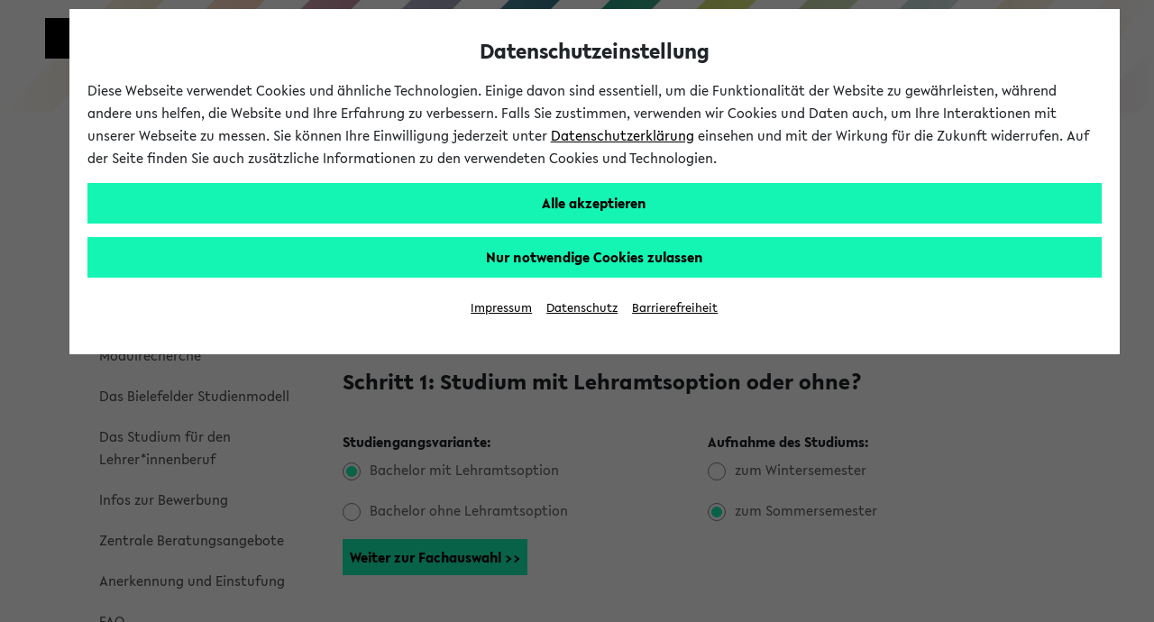

--- FILE ---
content_type: image/svg+xml
request_url: https://ekvv.uni-bielefeld.de/sinfo/images/Bachelor-Baukasten_web.svg
body_size: 3855
content:
<svg id="Ebene_1" data-name="Ebene 1" xmlns="http://www.w3.org/2000/svg" xmlns:xlink="http://www.w3.org/1999/xlink" viewBox="0 0 281.92 71.41"><defs><clipPath id="clip-path"><rect width="281.92" height="71.41" fill="none"/></clipPath></defs><title>Zeichenfläche 1</title><rect y="38.76" width="58.48" height="32.65" fill="#181716"/><rect x="63.02" y="0.34" width="34.17" height="71.07" fill="#777776"/><rect x="23.22" y="0.34" width="35.26" height="34.17" fill="#14f4b3"/><g clip-path="url(#clip-path)"><path d="M263.58,70.81h5.65V61c.08-2.48,1.53-3.86,3.4-3.86a2.79,2.79,0,0,1,3,3.09V70.81h5.65V58.67c0-3.59-2.52-6.18-6.46-6.18A7,7,0,0,0,269.23,55v-2.1h-5.65Zm-12.1-14.39c2.21,0,3.32,1.49,3.55,3.4H247.7c.49-2.07,1.83-3.4,3.78-3.4M260,63.37c0-.39.08-1.26.08-1.61,0-4.66-2.56-9.39-8.51-9.39-5.66,0-9,4.24-9,9.35,0,5.62,3.75,9.66,9.66,9.66a12.73,12.73,0,0,0,7.49-2.44l-1.91-3.66a8.86,8.86,0,0,1-5.12,1.56,4.81,4.81,0,0,1-4.92-3.47Zm-34.7-5.92h3.43V64c0,4.54,2.79,7.33,7.26,7.33a10.29,10.29,0,0,0,5.84-2L240,65.62a5.82,5.82,0,0,1-2.9.88c-1.61,0-2.87-.88-2.87-3.17V57.45h6.34V52.94h-6.34V46.87h-5.5v6.07h-3.43ZM209.52,69a15.09,15.09,0,0,0,7.79,2.36c4.65,0,7.06-2.63,7.06-6,0-3.17-2.29-4.24-5.23-5.23l-1.8-.65c-1.29-.5-1.83-.84-1.83-1.68s.69-1.3,1.8-1.3a10.2,10.2,0,0,1,4.31,1.38l1.79-3.55a11.23,11.23,0,0,0-6.41-2c-4.05,0-6.72,2.33-6.72,5.5s1.83,4.54,4.73,5.61l1.88.73c1.33.49,2.1.8,2.1,1.68s-.65,1.26-2,1.26a10.94,10.94,0,0,1-5.58-2ZM197,66.57c-2.48,0-3.94-1.94-3.94-4.69s1.42-4.66,3.9-4.66c2.25,0,4,1.6,4,4.66,0,2.67-1.45,4.69-3.93,4.69m3.62,4.24h5.66V52.94h-5.66v1.49a7.12,7.12,0,0,0-5-1.87c-4.58,0-8,3.74-8,9.28,0,6.15,3.44,9.39,8,9.39a6.64,6.64,0,0,0,5-2.14Zm-19.32,0h6.61l-8-9.85,6.53-8h-6.49L174.77,60V43.32h-5.65V70.81h5.65V62.64ZM147.32,63c0,5.23,3.33,8.32,8.59,8.32s8.59-3.09,8.59-8.32v-10h-5.68V63c0,2.13-1,3.51-2.91,3.51S153,65.08,153,63v-10h-5.65Zm-13.86,3.62c-2.48,0-3.93-1.94-3.93-4.69s1.41-4.66,3.9-4.66c2.25,0,4,1.6,4,4.66,0,2.67-1.45,4.69-3.94,4.69m3.63,4.24h5.65V52.94h-5.65v1.49a7.14,7.14,0,0,0-5-1.87c-4.58,0-8,3.74-8,9.28,0,6.15,3.44,9.39,8,9.39a6.67,6.67,0,0,0,5-2.14ZM111.78,50.58c2.18,0,3.51,1.22,3.51,2.75s-1,3-3.51,3h-2.29V50.58Zm.76,9.92c2.33,0,3.71,1.11,3.71,2.94s-1.19,3.06-3.78,3.06h-3v-6ZM103.8,70.81h8.78c6.72,0,9.16-3.43,9.16-7.21,0-2.6-1.75-4.51-4.42-5.31a6.2,6.2,0,0,0,3.51-5.65c0-3.74-3.06-6.57-8.86-6.57H103.8Z" fill="#181716"/><path d="M269.35,33.9h4V22c0-3.72,2.69-6.78,5.84-6.78a13.75,13.75,0,0,1,2.07.23l.66-3.67a8.39,8.39,0,0,0-2.26-.28c-3.2,0-4.85,1.93-6.31,4.66V11.87h-4Zm-16.86.66c6.69,0,11-5,11-11.68s-4.29-11.67-11-11.67-10.92,5-10.92,11.67,4.28,11.68,10.92,11.68m0-3.58c-4.66,0-7-3.9-7-8.1s2.35-8.19,7-8.19,7,3.91,7,8.19-2.31,8.1-7,8.1M231.68,33.9h4V0h-4ZM216.1,14.5c4,0,5.69,3.11,5.74,6.22H209.6c.61-3.67,2.92-6.22,6.5-6.22M225.7,24l.05-1.41c0-5.7-2.78-11.26-9.65-11.26-6.17,0-10.51,4.66-10.51,11.4s4.57,11.77,11.16,11.77A13.54,13.54,0,0,0,225.47,31l-1.75-2.73a9.94,9.94,0,0,1-6.54,2.59c-4.66,0-7.21-3.06-7.68-6.92ZM181.06,33.9h4V22c.14-5.14,3.06-7.16,5.93-7.16s4.94,1.6,4.94,5v14h4v-15c0-4.89-3.3-7.58-7.91-7.58A7.71,7.71,0,0,0,185,15.49V0h-4Zm-7.16-5.46c-1.13.75-3.15,2.45-6.07,2.45a7.76,7.76,0,0,1-7.91-8.19,7.47,7.47,0,0,1,7.39-7.82,10.87,10.87,0,0,1,5.79,1.84l1.84-2.83a13,13,0,0,0-7.68-2.59,11.06,11.06,0,0,0-11.34,11.44c0,7,4.94,11.73,11.39,11.73A12.27,12.27,0,0,0,175.83,31Zm-34.32,2.5c-4.1,0-6.64-3.21-6.64-8s2.4-8.1,6.5-8.1c3.39,0,6.78,2.12,6.78,8.1,0,4.57-2.55,8-6.64,8m6.5,3H150v-22h-3.95v2.68a9,9,0,0,0-7-3.06c-5.89,0-10.13,4.71-10.13,11.3,0,7.44,4.24,11.58,10.08,11.58a8.94,8.94,0,0,0,7-3.48ZM113.49,6.78c3.72,0,6.26,2.12,6.26,4.85s-1.83,5.27-6.26,5.27h-4.57V6.78ZM115,20.06c3.44,0,5.89,1.93,5.89,5,0,3.3-2.31,5.51-6.5,5.51h-5.51V20.06ZM104.92,33.9h8.9c8.19,0,11.11-4.38,11.11-8.94a7.09,7.09,0,0,0-5.36-6.83,7.56,7.56,0,0,0,4.19-6.64c0-5.09-3.72-8.1-10.74-8.1h-8.1Z" fill="#181716"/></g></svg>